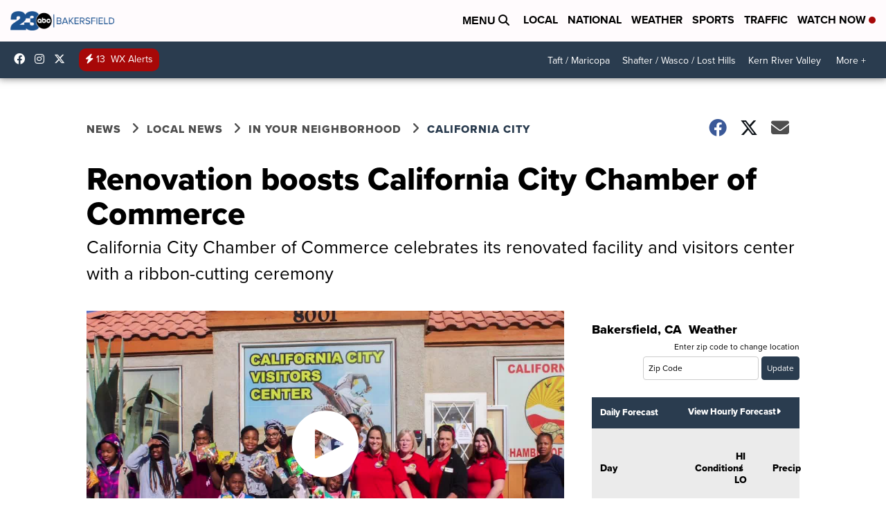

--- FILE ---
content_type: application/javascript; charset=utf-8
request_url: https://fundingchoicesmessages.google.com/f/AGSKWxX5t6CL1cYECavAsIzLxaesVA1Jfq7XGYvg4Nv3iUuze51em6o4zGgPVeHt21Oy1Hk-g9SblF4XbOuZkZIlykFuzYHtcxkmMKW0uxRjSNfUL62KfA2YOzEeMb3u79LRlHEk5Go8aY6tJvOj5JZm2WwEMYJlTFJXSi1AHQSyxHrlka-QltYN88d-JglO/__468.gif-leaderboard-ad-/frame_ads_-cpm-ads./modules_ads.
body_size: -1293
content:
window['7820bf59-c1c3-4351-a877-0b8c13bf9468'] = true;